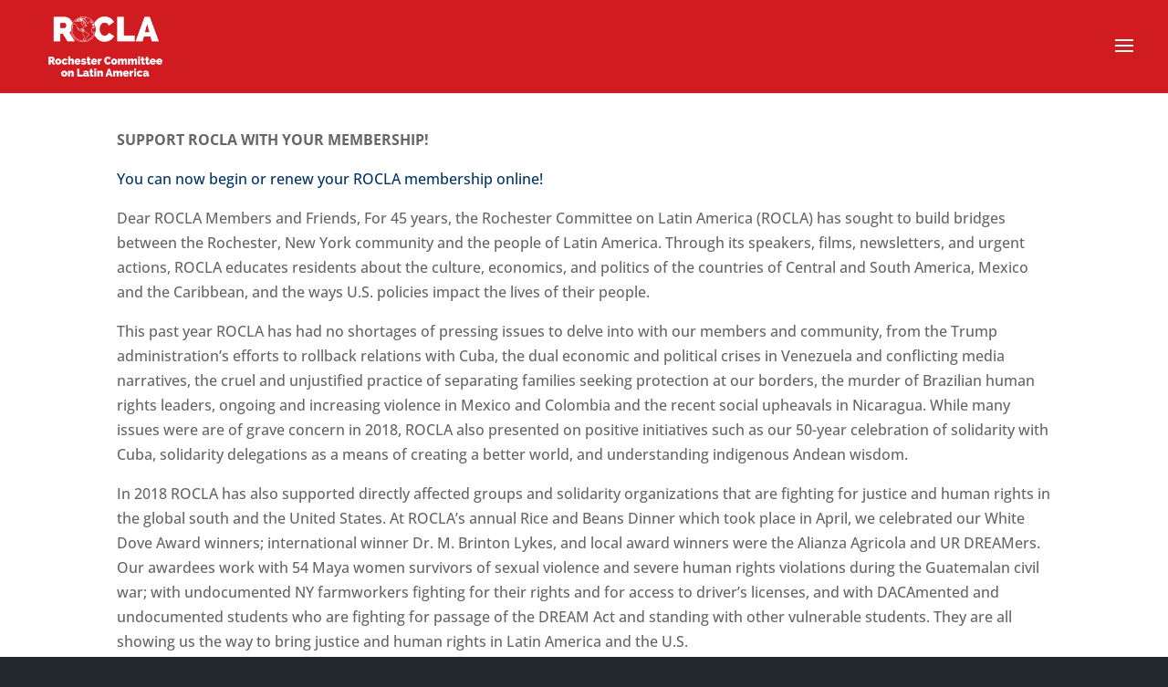

--- FILE ---
content_type: text/html; charset=utf-8
request_url: https://www.google.com/recaptcha/api2/anchor?ar=1&k=6Ldipa4ZAAAAAOVqnFfjDRcxNncr8f0hntj2IIpW&co=aHR0cHM6Ly9yb2NsYS5vcmc6NDQz&hl=en&v=PoyoqOPhxBO7pBk68S4YbpHZ&size=invisible&anchor-ms=20000&execute-ms=30000&cb=lh2o1qoqynld
body_size: 48748
content:
<!DOCTYPE HTML><html dir="ltr" lang="en"><head><meta http-equiv="Content-Type" content="text/html; charset=UTF-8">
<meta http-equiv="X-UA-Compatible" content="IE=edge">
<title>reCAPTCHA</title>
<style type="text/css">
/* cyrillic-ext */
@font-face {
  font-family: 'Roboto';
  font-style: normal;
  font-weight: 400;
  font-stretch: 100%;
  src: url(//fonts.gstatic.com/s/roboto/v48/KFO7CnqEu92Fr1ME7kSn66aGLdTylUAMa3GUBHMdazTgWw.woff2) format('woff2');
  unicode-range: U+0460-052F, U+1C80-1C8A, U+20B4, U+2DE0-2DFF, U+A640-A69F, U+FE2E-FE2F;
}
/* cyrillic */
@font-face {
  font-family: 'Roboto';
  font-style: normal;
  font-weight: 400;
  font-stretch: 100%;
  src: url(//fonts.gstatic.com/s/roboto/v48/KFO7CnqEu92Fr1ME7kSn66aGLdTylUAMa3iUBHMdazTgWw.woff2) format('woff2');
  unicode-range: U+0301, U+0400-045F, U+0490-0491, U+04B0-04B1, U+2116;
}
/* greek-ext */
@font-face {
  font-family: 'Roboto';
  font-style: normal;
  font-weight: 400;
  font-stretch: 100%;
  src: url(//fonts.gstatic.com/s/roboto/v48/KFO7CnqEu92Fr1ME7kSn66aGLdTylUAMa3CUBHMdazTgWw.woff2) format('woff2');
  unicode-range: U+1F00-1FFF;
}
/* greek */
@font-face {
  font-family: 'Roboto';
  font-style: normal;
  font-weight: 400;
  font-stretch: 100%;
  src: url(//fonts.gstatic.com/s/roboto/v48/KFO7CnqEu92Fr1ME7kSn66aGLdTylUAMa3-UBHMdazTgWw.woff2) format('woff2');
  unicode-range: U+0370-0377, U+037A-037F, U+0384-038A, U+038C, U+038E-03A1, U+03A3-03FF;
}
/* math */
@font-face {
  font-family: 'Roboto';
  font-style: normal;
  font-weight: 400;
  font-stretch: 100%;
  src: url(//fonts.gstatic.com/s/roboto/v48/KFO7CnqEu92Fr1ME7kSn66aGLdTylUAMawCUBHMdazTgWw.woff2) format('woff2');
  unicode-range: U+0302-0303, U+0305, U+0307-0308, U+0310, U+0312, U+0315, U+031A, U+0326-0327, U+032C, U+032F-0330, U+0332-0333, U+0338, U+033A, U+0346, U+034D, U+0391-03A1, U+03A3-03A9, U+03B1-03C9, U+03D1, U+03D5-03D6, U+03F0-03F1, U+03F4-03F5, U+2016-2017, U+2034-2038, U+203C, U+2040, U+2043, U+2047, U+2050, U+2057, U+205F, U+2070-2071, U+2074-208E, U+2090-209C, U+20D0-20DC, U+20E1, U+20E5-20EF, U+2100-2112, U+2114-2115, U+2117-2121, U+2123-214F, U+2190, U+2192, U+2194-21AE, U+21B0-21E5, U+21F1-21F2, U+21F4-2211, U+2213-2214, U+2216-22FF, U+2308-230B, U+2310, U+2319, U+231C-2321, U+2336-237A, U+237C, U+2395, U+239B-23B7, U+23D0, U+23DC-23E1, U+2474-2475, U+25AF, U+25B3, U+25B7, U+25BD, U+25C1, U+25CA, U+25CC, U+25FB, U+266D-266F, U+27C0-27FF, U+2900-2AFF, U+2B0E-2B11, U+2B30-2B4C, U+2BFE, U+3030, U+FF5B, U+FF5D, U+1D400-1D7FF, U+1EE00-1EEFF;
}
/* symbols */
@font-face {
  font-family: 'Roboto';
  font-style: normal;
  font-weight: 400;
  font-stretch: 100%;
  src: url(//fonts.gstatic.com/s/roboto/v48/KFO7CnqEu92Fr1ME7kSn66aGLdTylUAMaxKUBHMdazTgWw.woff2) format('woff2');
  unicode-range: U+0001-000C, U+000E-001F, U+007F-009F, U+20DD-20E0, U+20E2-20E4, U+2150-218F, U+2190, U+2192, U+2194-2199, U+21AF, U+21E6-21F0, U+21F3, U+2218-2219, U+2299, U+22C4-22C6, U+2300-243F, U+2440-244A, U+2460-24FF, U+25A0-27BF, U+2800-28FF, U+2921-2922, U+2981, U+29BF, U+29EB, U+2B00-2BFF, U+4DC0-4DFF, U+FFF9-FFFB, U+10140-1018E, U+10190-1019C, U+101A0, U+101D0-101FD, U+102E0-102FB, U+10E60-10E7E, U+1D2C0-1D2D3, U+1D2E0-1D37F, U+1F000-1F0FF, U+1F100-1F1AD, U+1F1E6-1F1FF, U+1F30D-1F30F, U+1F315, U+1F31C, U+1F31E, U+1F320-1F32C, U+1F336, U+1F378, U+1F37D, U+1F382, U+1F393-1F39F, U+1F3A7-1F3A8, U+1F3AC-1F3AF, U+1F3C2, U+1F3C4-1F3C6, U+1F3CA-1F3CE, U+1F3D4-1F3E0, U+1F3ED, U+1F3F1-1F3F3, U+1F3F5-1F3F7, U+1F408, U+1F415, U+1F41F, U+1F426, U+1F43F, U+1F441-1F442, U+1F444, U+1F446-1F449, U+1F44C-1F44E, U+1F453, U+1F46A, U+1F47D, U+1F4A3, U+1F4B0, U+1F4B3, U+1F4B9, U+1F4BB, U+1F4BF, U+1F4C8-1F4CB, U+1F4D6, U+1F4DA, U+1F4DF, U+1F4E3-1F4E6, U+1F4EA-1F4ED, U+1F4F7, U+1F4F9-1F4FB, U+1F4FD-1F4FE, U+1F503, U+1F507-1F50B, U+1F50D, U+1F512-1F513, U+1F53E-1F54A, U+1F54F-1F5FA, U+1F610, U+1F650-1F67F, U+1F687, U+1F68D, U+1F691, U+1F694, U+1F698, U+1F6AD, U+1F6B2, U+1F6B9-1F6BA, U+1F6BC, U+1F6C6-1F6CF, U+1F6D3-1F6D7, U+1F6E0-1F6EA, U+1F6F0-1F6F3, U+1F6F7-1F6FC, U+1F700-1F7FF, U+1F800-1F80B, U+1F810-1F847, U+1F850-1F859, U+1F860-1F887, U+1F890-1F8AD, U+1F8B0-1F8BB, U+1F8C0-1F8C1, U+1F900-1F90B, U+1F93B, U+1F946, U+1F984, U+1F996, U+1F9E9, U+1FA00-1FA6F, U+1FA70-1FA7C, U+1FA80-1FA89, U+1FA8F-1FAC6, U+1FACE-1FADC, U+1FADF-1FAE9, U+1FAF0-1FAF8, U+1FB00-1FBFF;
}
/* vietnamese */
@font-face {
  font-family: 'Roboto';
  font-style: normal;
  font-weight: 400;
  font-stretch: 100%;
  src: url(//fonts.gstatic.com/s/roboto/v48/KFO7CnqEu92Fr1ME7kSn66aGLdTylUAMa3OUBHMdazTgWw.woff2) format('woff2');
  unicode-range: U+0102-0103, U+0110-0111, U+0128-0129, U+0168-0169, U+01A0-01A1, U+01AF-01B0, U+0300-0301, U+0303-0304, U+0308-0309, U+0323, U+0329, U+1EA0-1EF9, U+20AB;
}
/* latin-ext */
@font-face {
  font-family: 'Roboto';
  font-style: normal;
  font-weight: 400;
  font-stretch: 100%;
  src: url(//fonts.gstatic.com/s/roboto/v48/KFO7CnqEu92Fr1ME7kSn66aGLdTylUAMa3KUBHMdazTgWw.woff2) format('woff2');
  unicode-range: U+0100-02BA, U+02BD-02C5, U+02C7-02CC, U+02CE-02D7, U+02DD-02FF, U+0304, U+0308, U+0329, U+1D00-1DBF, U+1E00-1E9F, U+1EF2-1EFF, U+2020, U+20A0-20AB, U+20AD-20C0, U+2113, U+2C60-2C7F, U+A720-A7FF;
}
/* latin */
@font-face {
  font-family: 'Roboto';
  font-style: normal;
  font-weight: 400;
  font-stretch: 100%;
  src: url(//fonts.gstatic.com/s/roboto/v48/KFO7CnqEu92Fr1ME7kSn66aGLdTylUAMa3yUBHMdazQ.woff2) format('woff2');
  unicode-range: U+0000-00FF, U+0131, U+0152-0153, U+02BB-02BC, U+02C6, U+02DA, U+02DC, U+0304, U+0308, U+0329, U+2000-206F, U+20AC, U+2122, U+2191, U+2193, U+2212, U+2215, U+FEFF, U+FFFD;
}
/* cyrillic-ext */
@font-face {
  font-family: 'Roboto';
  font-style: normal;
  font-weight: 500;
  font-stretch: 100%;
  src: url(//fonts.gstatic.com/s/roboto/v48/KFO7CnqEu92Fr1ME7kSn66aGLdTylUAMa3GUBHMdazTgWw.woff2) format('woff2');
  unicode-range: U+0460-052F, U+1C80-1C8A, U+20B4, U+2DE0-2DFF, U+A640-A69F, U+FE2E-FE2F;
}
/* cyrillic */
@font-face {
  font-family: 'Roboto';
  font-style: normal;
  font-weight: 500;
  font-stretch: 100%;
  src: url(//fonts.gstatic.com/s/roboto/v48/KFO7CnqEu92Fr1ME7kSn66aGLdTylUAMa3iUBHMdazTgWw.woff2) format('woff2');
  unicode-range: U+0301, U+0400-045F, U+0490-0491, U+04B0-04B1, U+2116;
}
/* greek-ext */
@font-face {
  font-family: 'Roboto';
  font-style: normal;
  font-weight: 500;
  font-stretch: 100%;
  src: url(//fonts.gstatic.com/s/roboto/v48/KFO7CnqEu92Fr1ME7kSn66aGLdTylUAMa3CUBHMdazTgWw.woff2) format('woff2');
  unicode-range: U+1F00-1FFF;
}
/* greek */
@font-face {
  font-family: 'Roboto';
  font-style: normal;
  font-weight: 500;
  font-stretch: 100%;
  src: url(//fonts.gstatic.com/s/roboto/v48/KFO7CnqEu92Fr1ME7kSn66aGLdTylUAMa3-UBHMdazTgWw.woff2) format('woff2');
  unicode-range: U+0370-0377, U+037A-037F, U+0384-038A, U+038C, U+038E-03A1, U+03A3-03FF;
}
/* math */
@font-face {
  font-family: 'Roboto';
  font-style: normal;
  font-weight: 500;
  font-stretch: 100%;
  src: url(//fonts.gstatic.com/s/roboto/v48/KFO7CnqEu92Fr1ME7kSn66aGLdTylUAMawCUBHMdazTgWw.woff2) format('woff2');
  unicode-range: U+0302-0303, U+0305, U+0307-0308, U+0310, U+0312, U+0315, U+031A, U+0326-0327, U+032C, U+032F-0330, U+0332-0333, U+0338, U+033A, U+0346, U+034D, U+0391-03A1, U+03A3-03A9, U+03B1-03C9, U+03D1, U+03D5-03D6, U+03F0-03F1, U+03F4-03F5, U+2016-2017, U+2034-2038, U+203C, U+2040, U+2043, U+2047, U+2050, U+2057, U+205F, U+2070-2071, U+2074-208E, U+2090-209C, U+20D0-20DC, U+20E1, U+20E5-20EF, U+2100-2112, U+2114-2115, U+2117-2121, U+2123-214F, U+2190, U+2192, U+2194-21AE, U+21B0-21E5, U+21F1-21F2, U+21F4-2211, U+2213-2214, U+2216-22FF, U+2308-230B, U+2310, U+2319, U+231C-2321, U+2336-237A, U+237C, U+2395, U+239B-23B7, U+23D0, U+23DC-23E1, U+2474-2475, U+25AF, U+25B3, U+25B7, U+25BD, U+25C1, U+25CA, U+25CC, U+25FB, U+266D-266F, U+27C0-27FF, U+2900-2AFF, U+2B0E-2B11, U+2B30-2B4C, U+2BFE, U+3030, U+FF5B, U+FF5D, U+1D400-1D7FF, U+1EE00-1EEFF;
}
/* symbols */
@font-face {
  font-family: 'Roboto';
  font-style: normal;
  font-weight: 500;
  font-stretch: 100%;
  src: url(//fonts.gstatic.com/s/roboto/v48/KFO7CnqEu92Fr1ME7kSn66aGLdTylUAMaxKUBHMdazTgWw.woff2) format('woff2');
  unicode-range: U+0001-000C, U+000E-001F, U+007F-009F, U+20DD-20E0, U+20E2-20E4, U+2150-218F, U+2190, U+2192, U+2194-2199, U+21AF, U+21E6-21F0, U+21F3, U+2218-2219, U+2299, U+22C4-22C6, U+2300-243F, U+2440-244A, U+2460-24FF, U+25A0-27BF, U+2800-28FF, U+2921-2922, U+2981, U+29BF, U+29EB, U+2B00-2BFF, U+4DC0-4DFF, U+FFF9-FFFB, U+10140-1018E, U+10190-1019C, U+101A0, U+101D0-101FD, U+102E0-102FB, U+10E60-10E7E, U+1D2C0-1D2D3, U+1D2E0-1D37F, U+1F000-1F0FF, U+1F100-1F1AD, U+1F1E6-1F1FF, U+1F30D-1F30F, U+1F315, U+1F31C, U+1F31E, U+1F320-1F32C, U+1F336, U+1F378, U+1F37D, U+1F382, U+1F393-1F39F, U+1F3A7-1F3A8, U+1F3AC-1F3AF, U+1F3C2, U+1F3C4-1F3C6, U+1F3CA-1F3CE, U+1F3D4-1F3E0, U+1F3ED, U+1F3F1-1F3F3, U+1F3F5-1F3F7, U+1F408, U+1F415, U+1F41F, U+1F426, U+1F43F, U+1F441-1F442, U+1F444, U+1F446-1F449, U+1F44C-1F44E, U+1F453, U+1F46A, U+1F47D, U+1F4A3, U+1F4B0, U+1F4B3, U+1F4B9, U+1F4BB, U+1F4BF, U+1F4C8-1F4CB, U+1F4D6, U+1F4DA, U+1F4DF, U+1F4E3-1F4E6, U+1F4EA-1F4ED, U+1F4F7, U+1F4F9-1F4FB, U+1F4FD-1F4FE, U+1F503, U+1F507-1F50B, U+1F50D, U+1F512-1F513, U+1F53E-1F54A, U+1F54F-1F5FA, U+1F610, U+1F650-1F67F, U+1F687, U+1F68D, U+1F691, U+1F694, U+1F698, U+1F6AD, U+1F6B2, U+1F6B9-1F6BA, U+1F6BC, U+1F6C6-1F6CF, U+1F6D3-1F6D7, U+1F6E0-1F6EA, U+1F6F0-1F6F3, U+1F6F7-1F6FC, U+1F700-1F7FF, U+1F800-1F80B, U+1F810-1F847, U+1F850-1F859, U+1F860-1F887, U+1F890-1F8AD, U+1F8B0-1F8BB, U+1F8C0-1F8C1, U+1F900-1F90B, U+1F93B, U+1F946, U+1F984, U+1F996, U+1F9E9, U+1FA00-1FA6F, U+1FA70-1FA7C, U+1FA80-1FA89, U+1FA8F-1FAC6, U+1FACE-1FADC, U+1FADF-1FAE9, U+1FAF0-1FAF8, U+1FB00-1FBFF;
}
/* vietnamese */
@font-face {
  font-family: 'Roboto';
  font-style: normal;
  font-weight: 500;
  font-stretch: 100%;
  src: url(//fonts.gstatic.com/s/roboto/v48/KFO7CnqEu92Fr1ME7kSn66aGLdTylUAMa3OUBHMdazTgWw.woff2) format('woff2');
  unicode-range: U+0102-0103, U+0110-0111, U+0128-0129, U+0168-0169, U+01A0-01A1, U+01AF-01B0, U+0300-0301, U+0303-0304, U+0308-0309, U+0323, U+0329, U+1EA0-1EF9, U+20AB;
}
/* latin-ext */
@font-face {
  font-family: 'Roboto';
  font-style: normal;
  font-weight: 500;
  font-stretch: 100%;
  src: url(//fonts.gstatic.com/s/roboto/v48/KFO7CnqEu92Fr1ME7kSn66aGLdTylUAMa3KUBHMdazTgWw.woff2) format('woff2');
  unicode-range: U+0100-02BA, U+02BD-02C5, U+02C7-02CC, U+02CE-02D7, U+02DD-02FF, U+0304, U+0308, U+0329, U+1D00-1DBF, U+1E00-1E9F, U+1EF2-1EFF, U+2020, U+20A0-20AB, U+20AD-20C0, U+2113, U+2C60-2C7F, U+A720-A7FF;
}
/* latin */
@font-face {
  font-family: 'Roboto';
  font-style: normal;
  font-weight: 500;
  font-stretch: 100%;
  src: url(//fonts.gstatic.com/s/roboto/v48/KFO7CnqEu92Fr1ME7kSn66aGLdTylUAMa3yUBHMdazQ.woff2) format('woff2');
  unicode-range: U+0000-00FF, U+0131, U+0152-0153, U+02BB-02BC, U+02C6, U+02DA, U+02DC, U+0304, U+0308, U+0329, U+2000-206F, U+20AC, U+2122, U+2191, U+2193, U+2212, U+2215, U+FEFF, U+FFFD;
}
/* cyrillic-ext */
@font-face {
  font-family: 'Roboto';
  font-style: normal;
  font-weight: 900;
  font-stretch: 100%;
  src: url(//fonts.gstatic.com/s/roboto/v48/KFO7CnqEu92Fr1ME7kSn66aGLdTylUAMa3GUBHMdazTgWw.woff2) format('woff2');
  unicode-range: U+0460-052F, U+1C80-1C8A, U+20B4, U+2DE0-2DFF, U+A640-A69F, U+FE2E-FE2F;
}
/* cyrillic */
@font-face {
  font-family: 'Roboto';
  font-style: normal;
  font-weight: 900;
  font-stretch: 100%;
  src: url(//fonts.gstatic.com/s/roboto/v48/KFO7CnqEu92Fr1ME7kSn66aGLdTylUAMa3iUBHMdazTgWw.woff2) format('woff2');
  unicode-range: U+0301, U+0400-045F, U+0490-0491, U+04B0-04B1, U+2116;
}
/* greek-ext */
@font-face {
  font-family: 'Roboto';
  font-style: normal;
  font-weight: 900;
  font-stretch: 100%;
  src: url(//fonts.gstatic.com/s/roboto/v48/KFO7CnqEu92Fr1ME7kSn66aGLdTylUAMa3CUBHMdazTgWw.woff2) format('woff2');
  unicode-range: U+1F00-1FFF;
}
/* greek */
@font-face {
  font-family: 'Roboto';
  font-style: normal;
  font-weight: 900;
  font-stretch: 100%;
  src: url(//fonts.gstatic.com/s/roboto/v48/KFO7CnqEu92Fr1ME7kSn66aGLdTylUAMa3-UBHMdazTgWw.woff2) format('woff2');
  unicode-range: U+0370-0377, U+037A-037F, U+0384-038A, U+038C, U+038E-03A1, U+03A3-03FF;
}
/* math */
@font-face {
  font-family: 'Roboto';
  font-style: normal;
  font-weight: 900;
  font-stretch: 100%;
  src: url(//fonts.gstatic.com/s/roboto/v48/KFO7CnqEu92Fr1ME7kSn66aGLdTylUAMawCUBHMdazTgWw.woff2) format('woff2');
  unicode-range: U+0302-0303, U+0305, U+0307-0308, U+0310, U+0312, U+0315, U+031A, U+0326-0327, U+032C, U+032F-0330, U+0332-0333, U+0338, U+033A, U+0346, U+034D, U+0391-03A1, U+03A3-03A9, U+03B1-03C9, U+03D1, U+03D5-03D6, U+03F0-03F1, U+03F4-03F5, U+2016-2017, U+2034-2038, U+203C, U+2040, U+2043, U+2047, U+2050, U+2057, U+205F, U+2070-2071, U+2074-208E, U+2090-209C, U+20D0-20DC, U+20E1, U+20E5-20EF, U+2100-2112, U+2114-2115, U+2117-2121, U+2123-214F, U+2190, U+2192, U+2194-21AE, U+21B0-21E5, U+21F1-21F2, U+21F4-2211, U+2213-2214, U+2216-22FF, U+2308-230B, U+2310, U+2319, U+231C-2321, U+2336-237A, U+237C, U+2395, U+239B-23B7, U+23D0, U+23DC-23E1, U+2474-2475, U+25AF, U+25B3, U+25B7, U+25BD, U+25C1, U+25CA, U+25CC, U+25FB, U+266D-266F, U+27C0-27FF, U+2900-2AFF, U+2B0E-2B11, U+2B30-2B4C, U+2BFE, U+3030, U+FF5B, U+FF5D, U+1D400-1D7FF, U+1EE00-1EEFF;
}
/* symbols */
@font-face {
  font-family: 'Roboto';
  font-style: normal;
  font-weight: 900;
  font-stretch: 100%;
  src: url(//fonts.gstatic.com/s/roboto/v48/KFO7CnqEu92Fr1ME7kSn66aGLdTylUAMaxKUBHMdazTgWw.woff2) format('woff2');
  unicode-range: U+0001-000C, U+000E-001F, U+007F-009F, U+20DD-20E0, U+20E2-20E4, U+2150-218F, U+2190, U+2192, U+2194-2199, U+21AF, U+21E6-21F0, U+21F3, U+2218-2219, U+2299, U+22C4-22C6, U+2300-243F, U+2440-244A, U+2460-24FF, U+25A0-27BF, U+2800-28FF, U+2921-2922, U+2981, U+29BF, U+29EB, U+2B00-2BFF, U+4DC0-4DFF, U+FFF9-FFFB, U+10140-1018E, U+10190-1019C, U+101A0, U+101D0-101FD, U+102E0-102FB, U+10E60-10E7E, U+1D2C0-1D2D3, U+1D2E0-1D37F, U+1F000-1F0FF, U+1F100-1F1AD, U+1F1E6-1F1FF, U+1F30D-1F30F, U+1F315, U+1F31C, U+1F31E, U+1F320-1F32C, U+1F336, U+1F378, U+1F37D, U+1F382, U+1F393-1F39F, U+1F3A7-1F3A8, U+1F3AC-1F3AF, U+1F3C2, U+1F3C4-1F3C6, U+1F3CA-1F3CE, U+1F3D4-1F3E0, U+1F3ED, U+1F3F1-1F3F3, U+1F3F5-1F3F7, U+1F408, U+1F415, U+1F41F, U+1F426, U+1F43F, U+1F441-1F442, U+1F444, U+1F446-1F449, U+1F44C-1F44E, U+1F453, U+1F46A, U+1F47D, U+1F4A3, U+1F4B0, U+1F4B3, U+1F4B9, U+1F4BB, U+1F4BF, U+1F4C8-1F4CB, U+1F4D6, U+1F4DA, U+1F4DF, U+1F4E3-1F4E6, U+1F4EA-1F4ED, U+1F4F7, U+1F4F9-1F4FB, U+1F4FD-1F4FE, U+1F503, U+1F507-1F50B, U+1F50D, U+1F512-1F513, U+1F53E-1F54A, U+1F54F-1F5FA, U+1F610, U+1F650-1F67F, U+1F687, U+1F68D, U+1F691, U+1F694, U+1F698, U+1F6AD, U+1F6B2, U+1F6B9-1F6BA, U+1F6BC, U+1F6C6-1F6CF, U+1F6D3-1F6D7, U+1F6E0-1F6EA, U+1F6F0-1F6F3, U+1F6F7-1F6FC, U+1F700-1F7FF, U+1F800-1F80B, U+1F810-1F847, U+1F850-1F859, U+1F860-1F887, U+1F890-1F8AD, U+1F8B0-1F8BB, U+1F8C0-1F8C1, U+1F900-1F90B, U+1F93B, U+1F946, U+1F984, U+1F996, U+1F9E9, U+1FA00-1FA6F, U+1FA70-1FA7C, U+1FA80-1FA89, U+1FA8F-1FAC6, U+1FACE-1FADC, U+1FADF-1FAE9, U+1FAF0-1FAF8, U+1FB00-1FBFF;
}
/* vietnamese */
@font-face {
  font-family: 'Roboto';
  font-style: normal;
  font-weight: 900;
  font-stretch: 100%;
  src: url(//fonts.gstatic.com/s/roboto/v48/KFO7CnqEu92Fr1ME7kSn66aGLdTylUAMa3OUBHMdazTgWw.woff2) format('woff2');
  unicode-range: U+0102-0103, U+0110-0111, U+0128-0129, U+0168-0169, U+01A0-01A1, U+01AF-01B0, U+0300-0301, U+0303-0304, U+0308-0309, U+0323, U+0329, U+1EA0-1EF9, U+20AB;
}
/* latin-ext */
@font-face {
  font-family: 'Roboto';
  font-style: normal;
  font-weight: 900;
  font-stretch: 100%;
  src: url(//fonts.gstatic.com/s/roboto/v48/KFO7CnqEu92Fr1ME7kSn66aGLdTylUAMa3KUBHMdazTgWw.woff2) format('woff2');
  unicode-range: U+0100-02BA, U+02BD-02C5, U+02C7-02CC, U+02CE-02D7, U+02DD-02FF, U+0304, U+0308, U+0329, U+1D00-1DBF, U+1E00-1E9F, U+1EF2-1EFF, U+2020, U+20A0-20AB, U+20AD-20C0, U+2113, U+2C60-2C7F, U+A720-A7FF;
}
/* latin */
@font-face {
  font-family: 'Roboto';
  font-style: normal;
  font-weight: 900;
  font-stretch: 100%;
  src: url(//fonts.gstatic.com/s/roboto/v48/KFO7CnqEu92Fr1ME7kSn66aGLdTylUAMa3yUBHMdazQ.woff2) format('woff2');
  unicode-range: U+0000-00FF, U+0131, U+0152-0153, U+02BB-02BC, U+02C6, U+02DA, U+02DC, U+0304, U+0308, U+0329, U+2000-206F, U+20AC, U+2122, U+2191, U+2193, U+2212, U+2215, U+FEFF, U+FFFD;
}

</style>
<link rel="stylesheet" type="text/css" href="https://www.gstatic.com/recaptcha/releases/PoyoqOPhxBO7pBk68S4YbpHZ/styles__ltr.css">
<script nonce="XqsMybKCjN3Y60cNsl8sqA" type="text/javascript">window['__recaptcha_api'] = 'https://www.google.com/recaptcha/api2/';</script>
<script type="text/javascript" src="https://www.gstatic.com/recaptcha/releases/PoyoqOPhxBO7pBk68S4YbpHZ/recaptcha__en.js" nonce="XqsMybKCjN3Y60cNsl8sqA">
      
    </script></head>
<body><div id="rc-anchor-alert" class="rc-anchor-alert"></div>
<input type="hidden" id="recaptcha-token" value="[base64]">
<script type="text/javascript" nonce="XqsMybKCjN3Y60cNsl8sqA">
      recaptcha.anchor.Main.init("[\x22ainput\x22,[\x22bgdata\x22,\x22\x22,\[base64]/[base64]/[base64]/ZyhXLGgpOnEoW04sMjEsbF0sVywwKSxoKSxmYWxzZSxmYWxzZSl9Y2F0Y2goayl7RygzNTgsVyk/[base64]/[base64]/[base64]/[base64]/[base64]/[base64]/[base64]/bmV3IEJbT10oRFswXSk6dz09Mj9uZXcgQltPXShEWzBdLERbMV0pOnc9PTM/bmV3IEJbT10oRFswXSxEWzFdLERbMl0pOnc9PTQ/[base64]/[base64]/[base64]/[base64]/[base64]\\u003d\x22,\[base64]\x22,\x22exHDql1Iwo3Ch8OEYWUXwonChSPDiyk2YsKVU31ffDU9JcK0dXRkIMOVI8OdREzDosO5d3HDr8KbwopdXnHCo8KswoXDpVHDp1/Dqmhew4LCiMK0IsO6Y8K8cXnDgMOPbsO4wrPCghrCgAtawrLCgMKow5vClWHDhxnDlsOvBcKCFWxWKcKfw67DtcKAwpUOw5bDv8OyS8Otw65gwr8Iby/Du8KRw4gxby1zwpJkJwbCuwLCpBnClCRUw6QdXMK/wr3Dsh9Ywr9kFVTDsSrCkcKhA0FZw64TRMKnwpMqVMKVw7QMF1zClVTDrBRtwqnDuMKGw4M8w5dAKRvDvMO9w6XDrQMIwprCji/DrMOUPndWw41rIsOqw79tBMO2U8K1VsKtwp3Cp8KpwoweIMKAw5I1FxXCsiITNETDlRlFRcK7AMOiNwUrw5h/wpvDsMORe8Onw4zDncO0WMOxf8O/csKlwrnDmlTDvBY7fg8swqbCmcKvJcKuw5LCm8KnNWoBRWJhJMOIcHzDhsO+JWDCg2QkWsKYwrjDmcOhw75BcMKmE8KSwoMQw6wzQSrCusOmw63CuMKsfwgDw6omw6/[base64]/[base64]/ClCvDui7ChMObTVNBwpo5woZnVcKyaj7Cr8OAw67CkRrCuVp0w4PDkFnDhQLCpQVBwojDi8O4wqk4w40VacK1JnrCu8KMJMOxwp3DkgcAwo/DkMKfETkWcMOxNFYDUMONb1HDh8Kdw6rDiHtACBQew4rCvcOXw5RgwpXDukrCoQpxw6zCrjFewqgGbwE1YHjCjcKvw5/ClMKaw6I/Jy/CtytYwpdxAMKAV8KlwpzCmDAVfArCr37DuksXw7k9w4bDjDt2UF9BO8KCw65cw4BewqwIw7TDhwTCvQXCjsK+wr/DuDYhdsKdwrXDqwktUcOPw57DoMKcw5/DsmvCimdEWMOeC8K3NcKyw5nDj8KMLC1owrTCqsOOIU0FDMKyGQPComAlwqp6QXpATsODUF7Dg2fCmcOAGcObQyPConAoRcKWesKiw7zCvmhbZcOowo/[base64]/CtmpmUyvDuWXDmsKEKMKbWjcAw6QpTw/CnB5Fwqw1w6nDkcKdHXfCnmLDrcK+TsK3QsONw49zQ8OcNMOxQXvDkh9tMcOgwrrCuxc8w5PDlcOvcMKTfsKgNWwHw7JTwrxFw78zFhsbV2XClRHCv8OZJgYdw7fCn8OKwojCmxQJwpBqwr/DmCTDpwoQwqvCicOrM8OKJMKAw5tyV8Kfwqkxw6DChMKkTkIXP8OSCsKjw6vDrUEgwpEdw6/[base64]/CugbCj8KHw4DDgxQ0I8KJwr9PIz7CgMKdEVnDj8OQEHkrcCbClkDCiVIuw5heccODe8OEw73CncKwKRbCpsOPwobCm8Kkw4lvwqJDSsKQw4nDhsKnw7XChRbCl8KleBpXdi7DvsOJwoZ/AX40w7rDiR4qGsKow5dPHcKPShTDom3CgWfCgRI0ASHDkcOqwpVkBsORHBjCoMK6PlNewrzDqcKuwpfDrlnDg0x2w4kAZcKdEcOodRU7wq3Cjy/DqsO1JkbDqEVwwofDl8KIwrUiJcOIdl7CusKUSULCoUFSdcOYIMKDwqzDkcK1cMKgG8OvNVZfwpDCsMKswr3DmcKOBSbDiMOFw75ZD8Kuw5LDrcKHw7FQOSvCgsK4HSYHezPCgMOPw6jCgMKaUGgHUsOzN8OgwrErwoEXVm/DjcOGwp8wwrzCvkvDkGXDisKhQsKUYTUCLMO1wqhAwpjDuxvDlMOtU8O9VzvDncKKRsKWw6wETTY1LEpEV8OlR1DCiMOLdcOLw6jDnMO6N8Oxw5xcwqTCq8Krw6www7kFM8ORKgRGw4NpasOSw4UTwqkAwrDDrMKiwpnCvh/CssKaZ8KgNXl9fWpjZMOkY8Obw7hyw6LDhMOZwp/[base64]/DnAjChMOcw41VaCPCtULClV9Cwo8MPsKobsOowpdIemA/[base64]/w5Erw5Vrwod4awXDoAHDhsKOw6/DicKvTMKOQWRoTB3DqMKwJzPDj1YDwoXCiWxiw7EsFFo3AxsWwp7Ct8KvFyQ+wrHCrmFEw4wjwq7ClcOBWTTDlsKWwr/[base64]/Dh8OOQsKZPBdrw5Msf8Ofe8KJwrbDicOtFiHDpcKNwqrCqAZPwrzCq8OANcOIbsOyQyfDtcKvNsOGLwofw4YLwrbCm8OIJMODNsOawpLCoT/CnFIEw7jDvDnDtSI5wrHCphIGw5l1X38/wqkCw4N1BFnDvTnClMKtwqjCmDjCs8KCE8OSAWpNLsKXMsOawoHCtnrCncOwEMKQHwTCvMKAwoXDoMKXDU3CgMOjZMK9woVBwo7DmcKTwp/DpcOkbDLCpHPClsK0w5Q5wqbCtsO/eipWBVVYw6rCpVxidHLCigUxwp3DqcKVw50iIcOfw6tzwo1xwrobbi7CisKawoZLccKtwqcaW8KAwp5JwpbClgB4IsKiwonCssOTw5J2w6nDuj7DtloaFT59Rw/DhMO4w4lldhIbw7jDusKLw7DCvEvCu8O5Q0Mhw6vDmm0FCcKXwoXDtcOYVsOrB8OCwp/Dj1xAOXfDuELCscOAwrbDinjCgcOPPDPCs8KAw4gGaVzCu1LDgwzDkQPCuAcKw6zCjWRDMAgbTcOsVxsZaTXCkMKJYSIGW8KdM8OrwrwEw4lPUMOaUnApwprCqMKuLgnDkMKVK8K7w5pQwrgqJAFcwpTClk3DuBdMw4tcw7QbAMO0woVkUinCksK7aFEuw7bDucKaw5/DpMK0wqTDuHfDugrCsnfDmW/[base64]/Cq28Nwrwjw5Bew4fCo0BnKwwrG8KJwqfCqD/ClcKZwoPDnBbCq37Cm2ASwqvDrRtawr/DiDwJdMOoCk82acOrVcKVNAPDsMKSFsOpwpfDlsKsBhBLwolFbA5Aw514w6XClcOiw4fDiH/DrMKaw7VQRsOwSEnCqMONcj1RwoTCgFLChsKvfMKIeEIvZSHDvcKaw6LCnUrDpAbDn8KGw6s/[base64]/DqsKQLsOrw5MWJMOKw43CnAxcIRs1woQ6ZUzDsHlPw77ChsKNwp4PwrnCi8KTw5PCmsOBMDXCoTHDh1/Dh8Kgw5gcZsKcUMKTwqhjJS/ChW3DlUAdwpZgMQ7CtcKkw7rDtTBpLH5Aw65nw7Fkw4NCGDTDmmjCpUB1wo5Sw6ctw69Vw5TDplfDn8K3w7nDl8Kvdm5jw43CgRXDi8Ofw6DCqHzCpxYgU0Zmw4nDnynDrwpuJMOffcORw49pBMOHw4/[base64]/wqjCqTBOwrVtwqzDuMKewpVPGFc4b8Ohw64nwr0WVjtse8OYw5IzSn8FTjDCrWLCkAYow7bCrl7DvsOyOzc3P8Kkw7rChirCuwAfMTbDpMOAwrdLwpF6J8KAw7DDtsKbwoDDjsKbwoHChcKufcO6wrvCuX7CucK3wqQaXsKnB1NowozCqcOwwpHCql3Dm0V6wr/Dok05w7lZw6jCt8K/KRPCvMO+w55ywrPCgHJDfzrCkHHDlcKBw7HCg8KRBcK1w5xMKsODw6HCqcOqGUnDql3Drmd2wpnCgCnCgMKrWQdJORzClMO+dsOhTArCvnPCoMOnwrNWwr7Cjy/[base64]/DpCrDu8KPwrMNw7BpwqgtQHbDk3Iiw4TCrEHDusKNc8KUwrM+wrPCh8KeYMKrJsKkw5x6ZmjClCRfHMKIe8OfGMKHwrYFJHLCvsK4c8Kww4PCpsKCw4o2ejkow4zCssKmf8Ofw49zOkHDgAbDnsOQY8OoW3oSw53CvMO2w7I/RMKDwrl7KMKvw6dKPMKAw61dUsK3SR8ewpR0w6XCscKCwoDCmsKfE8OzwrHCmk15w5/ClHTCo8K/U8KKAsOywrswDsKPJMKLw4IvU8Olw6XDtsKlGx4uw6x1BMOLwolPw4B6wrLDsyfCnnXClMKewr/CgcOVworCrwrCr8K8w7/Cn8O2UcOReXcuDxFhGljCl2orw6LCslzDuMOHZlEGeMKVYC/DixrCi0XDjcOYOsKlVwLDisKXXyfCnMO/FMONL2nCqVjDgiDDkRB6WMKgwrBwwqLCqMOqw47CrArDtkdONV9xPn4HWsK1F0N5w63Dt8OIPT0fWcOFPAgbwq3DtMOzw6Zjw6DDsyHDhSLCo8OUL13DuwkUDkgOPHQwwoIBw4LCliHDu8O3wrfDu1oXwqjCsWM4w7PCkiMMIQDDqj7DvMKnwqUdw4DCrMO/[base64]/DljYyKE1Owo5UPcKOwrQmw6jDuyzDqCbDunZpdT3DvMKFwpvDpMOjegLDhlrCt3zDp2rCscOtXcK+JMOxwpNSJ8Kpw6JZdcKXwoYwT8Opw6BiUUVmfkbCssOlQwzCiXrDsGzCgV7DuFZKdMOWaCI7w7vDi8KWw75bwrFsMMO9YjLDoH/[base64]/DgyfDhcOAbsKKTDAZZz7Ds8OoLcOKwqfDtcKbwpNQw5LDggwcJF3CmjI+fQc+IFJCw7glTcKmw4tGIl/[base64]/DhTJIwo7Ck1PDgDvDksKHw5QuwrAXcGp3wptUGsKJw4B2WH/CiDXClnF2w6NqwqVDDmrDlxDCv8KTwrNAC8O/[base64]/CkRMnQzl/FzjDoMOIw7DDgsKaw6hPWsOUR1Rew4jDpyR4wpnDj8KmEC/Dp8KswpMdIFbCjhtVw5QVwpXCgF8GTcO5Qllqw7pdO8KFwqtZwoRAXcO9YsO1w61iUwnDonjCsMKIKsObK8KNMMKQw5bCgMK3wr4Dw5zDrB0ow7LDiyXCtGlIw4waIcKKXyrCjsO7wr7DgMO/fMOfTMK7P3gbwrdIwqUXDcOhw5/DoVHDoip7P8KJOsKbwqnDq8K2wpzChsK/[base64]/Dg8OXwoUKw4xaQsO0GR0+wp/DhwrChXXDqADDglDCpsKicFlDwqEHw7zCgT/CrsO1wogHwpJHCMOZwr/DqsKWwpHCjTQHwr/DisOGTwsbwq/Crj9/aUpTw5fCn1MlNEPCvx3CtkfCq8OZwq/Dj0nDr0XDscOHLwxUw6bDoMOKwo7CgcKNFsOHw7I8SjnChCY8w5vCsg0yU8OMaMK/aV7CvcOBJsKgSsKRwqEfw7TCr3fDscKLX8KBcMO+wpoPBsOdw4RzwrDDusOCfE0nK8Khw5drAMKjbnvDtMO+wrcNRsOTw4HCpDzCtAR4wpErwrJfV8KicsKWFSfDgnhML8K5w5PDv8Kew67DlsKow7LDrQvDtU3CrsK4wrfCn8KiwrXCvS/DgsK9N8KiZmbDucO5wrbDlMOtw7fCg8KcwpkNb8OWwplTQy4Kwo0twoQlA8KqwofDlW7DlMKdw6LCp8ONC31uwpc7wpHCl8Kpw6cZCsK4NXLDhMOVwp/[base64]/DrmpefsK6YsKSw6jCmsKiegM1NHjCkHEUwrbDvWZIwqLClkTCpHd0w5wyVHPClsOww4QDw77DrBRsLcKGRMKvNsK4fS1LCMKPYMOPwpdKSBjCkn7Cr8K/[base64]/Cogl2wo8Ewpc3cmfDmS46w57DosO1B8KIw4ZvOi1KYRPDk8OETVHCoMO1QwpVwr7DsHZiw5bDrMOwe8Otw5vCtcOYWkkoCMOZw6E9fcODNUI/IMKfw5rCt8OnwrbCtcO5CsOBwpEwEcOhwqLCqk/CtsOzO0PCmCIhwp9WwoXCnsOYwqVAb23Dn8OzKDwtD0Z9w4HDgncyw7PClcKrbMOHLV5/[base64]/[base64]/CsFkbw6LCsjnDolJWw6FHX8KkM3N6wqXCn8KDw6jDjsKQw7HDjT9cOcKZw5HCscOCA0tlwofDu25Sw6XDl0hAw4DDqsOUEkHDum/ClcK3F0Zpw5DDqcOsw74Iwq7CnMOOwoYuw7fCkcK6NFNEZydTLcO6w7LDoWA+w5ANHknDisOUOcO2KsOUAh9hw4HCiht0wrXDkirDk8Kzwq4/[base64]/CtsK9w7Euw5rCoxbCjHDCpUvCs0zCv8OYZ8OkDMKREMOgWsOrFHkcw5g6wohWZ8KyJcOaQjF8wo/[base64]/[base64]/DmcOhwpwPwrXDscOgDxTDnkkRwqrCvn1gbjvCscOiw5gcw5DDuUNrCsKiw444wpjDrcKkw6rDlX5Sw4fCtMKnwpt2wrpaP8Oew7DCpcKCNMOOMsKQwoTCvMK0w5V7w5vCtcKpw49wXcKcYcOkDcOlw6rCmGbCvcO/LxrDvnrCmHdAwqnCvMKkVMO5wqF5wqxoJVIwwohGV8K2w4ZOIHl3wrcWwpXDtVjCucKTHEw2w7nCl2lYY8Orw7zDssO8wobCpGfDg8KRWTBCwrbDi15iPMO2w5thwojCvMOCw55bw41HwrHChGZpSB7CucOtKAhnw7/ChsKOJF5Uw63CsU7CpFobIxvCunNsMTLCi1PCqgFAJEHCmMOPw4jCvzHDu200G8Klw64EJsOJw5Uvw57CkMOtPCR1wpvCgGTCqS/Dk0XCsQcTfMOTKsOlwoQgwoLDqEp4wqDCtsKVwoXDrQHDuFFsEE7DhcOdw7QMYFpgNMOawrvDigrCkjpAdQHDucKJw5LCkcOXHMOTw7bDjh8tw5kYY30qE0vDjcOmQMK/w4Fbw7bCqjTDhmLDh1ZYO8Kkd2w4TnQid8OGAMKhw6PDu3/DmcKqw6QRwqDDpAbDqMOGV8OjC8OiOFJ5LToJw40nZGfCqcKySkwpwpfDnlZDVcOTIU/DjDfCs0IFH8OABgbDp8OOwp/[base64]/[base64]/Ds1BOw7UCOcOZw59gZDHDjcKMWjE0w6N4NMOgw7DDmsOKJMKsEcO3w6XDscKhSwF6wrYDa8KXa8OcwrLDlnvCqMOAw7bCnQoIdcONexzDuyVJw6VqcywOwrHCtQlYwq7DoMOUw7YdZsOswr/DrcKwN8OxwrrDqsKEwr7CuT7CpyBJRUvCssKBA1hUwpzDlcKLwpdtwrjDicOSwojDmVF2fk48wpwgwr/CrRN3w4gTw4Umw5fDicOoesKkc8OAw5bCi8KGwpnCjn1/w5XCrsO4cTkvZsKoHTzDnRfChTXCiMKRdcK+w5jDhcKiZVTCu8O4w5otPcOJw63DuXLCj8KHZVvDrnDCvSHDtkjDvMKaw71Dw6bCvmjCvFkVwqwCw5ZKIMK6eMOGwq9Ewqd0wpPCp1LDtGcGw6XDoAXDilHDkz0jwp/Dq8K+w4VXSSHDgjHCo8Ocw7wfw5HDs8Kxw57CngLCh8O0wqTDsMONwqwRTDzCiGrDrBAgTVnDolh5w4hjw5jDmVnCsRXDrsKowp7Cq393woTDoMKYwq0TfMOFwr1yOWDDnmEQHMKYw6gbw6/CnMOawqXDucOjGynDmcOiwqjCjgjCosKDKcKEw5zDi8OZw4DCsAxGZsOjfmlcw5hywohAwoJnw7xsw7XDvnhUEsOdwq9wwoZTK25Qwp7DhxTDv8KPwrDCvSLDucKtw7zDv8O6Zl50aWFkMmMBEcOFw7nDg8K3w5RIDlgUI8KAw4UGQAPCvWdiZx3DmCx/MXAMwqzDvcKgJQVsw45Ow6Z/w7zDsmDDtcObOVHDqcORwqlOwqYZwpsjw5nCtC5iOMOZRcKmwqN8w7ciGcO9ZW4wP1nDiyvCrsOwwrLDv1t1w5LCrmHDs8KwD1fCp8O3McOfw7lBBl/Do0hSWRbDisOQY8KIwrh6wpoWI3Riw7PCn8OAJsKpw5QHwrjCiMKZD8OrVi9xwolmcMOUwrbCvQzDscOpMMOPQUrDlVJYEcOgwrEqw7zDn8OjC1pdKntmwql4wqwqEsKww4FDw5HDr1thwqvCu31Ewr/CriFbQ8Ojw5fDmcKPw6bDo2R1IFXCi8OoADBxUsK5I2DCtyjCuMOEVmnCsWo5DEfDtxbCv8O3wp7DrcOhAGnDjSY2wqnDgQdFwqTCgMKPw7FXw6bDnnILVTTCs8Oww6FJTcOZwqjDrQ7DvMOHXRTCt2pvwrrCtMKawqQlwoAUGsK3MEtxeMKNwqMERMOGTcOEwr/[base64]/DmsKKQn1QCiXDusOWRFXCv8O3wqTDm1DCthrDjsKVwrltKw8xBsODLXdZw4UVwqJJU8Kqw5NpeFjCjMO0w7/DtsK8ecO3wqFhdQrDi3vCk8K9RsOYw7vDhMK6wqHCqcK6w6rCt08zwpwEU0nCojFhV27DiCHCmMK2w6bDq0VNwpRTw58OwroqT8KXa8O2AS/DrsKIw6h8Jx1fQsOtNictb8KxwoMFS8OtP8KfUcKweg7ChEYvE8KVw7YawrDDhMK0w7PDu8KeTycyw7ZGOsOpwqTDtcKWH8KXOcKJw5pLw7FKwp/DmFzCo8KqPT0BalPDunjDlkAFdWMmZiTDlwjCuA/DlcO1VlUdK8Kcw7TDlm/Dp0LDh8KAwqPDoMKYwrQTwoxGJ3HDqX3CqgHDpgTDtxvCmsODGsOjV8KJw77Dq30QYlrCocOywpAow759UWbCrgAdDxdQw4l8RC1/w5Z9w4DDoMONw5RURMOaw7hmBWoMJXrDg8OfBcOPHsK+bGFsw7MFD8K1HVdHwrpLw5M5wrTCvMKGwqcsfgnDv8KAw4zCiyZeE1tbbsKKJGTDvsKYwolwf8KNY0oUFMKlCMOBwp8mNGwsUMKIQGrDkA/CiMKbw5vDjcO4ZcK+w4IOw7fDssK4GSTDr8K3d8OmVhlRVsKiUk7CrAQ0wq/DpSLDslvCrTnDggjCrWoqwoXCvwzDhMOhZjYVc8OOw4cfw4Uiw53DrDg8w7lPJcK7VxTCnMKTOcOZWX/CjxPDphBGM2kQHsOkEcOBw7A4w7tBBcOLw4jDjGEjI0nDm8KQw5RVBMOqIn3DqMO1w4DCisKAwpNswo5xZyhETHPCnB3CsE7DoXDCrsKFesO6S8OWBHLChcOvSDrDolh3SHvDncOLNcKywrlSK08LTsOBYcKZw7Q1EMK9w4/Dh24LMA/Cvj1pwrQewo3Cik/Djg9Uw7JjwqbCuUPClcKLEcKCwqzConZLwr3DklV9ScKNdEYkw5Fvw5wUw7AAwqxPRcKyPsO3dsOEYsOwHsOWw7LCpmvCgwvCk8KXwr7CusKCS2zClzU4w43Dn8O2w6jCr8OYTiMsw51Dw6/CvSQrGsOAw4HCgAIVwpwOw5Q1VsORwojDrGYeFEVaO8KrGcOiwqYaJsOhflTDp8KSJMO/HMOVwrsuYsO7McKxw5gUUgDCknrDrDthwpZRd3TCvMKyZcKaw5kxScK2RMOkMVnCtcOXScKKw7zCtcKeO096wopWwqvCr2JLwq/DpANdwovCssKwKFdVCQ4tTsOzI0XCiy9nRTJRGCLDoyjCtMOuF1Ykw4BsRsOOIcKwesOnwpZpwrTDp1FoNC/[base64]/AcO8w54Vw5l1wopLw5tAw5Rrwo1ePw8+wr5FwrURVk7DtcKkFsKJaMKeMMKKTcO6RmbDoQonw5lRWSfCtcO6DG0sGcK0Z3bDscKJdMONwqjCvsKJdlDDk8KxCj3Cu8KNw5bChMOQw7U8QcKOwogVYR3CiybDsl/[base64]/[base64]/Cp8KMw4XDrDdkNCLDhz49w6NFw5sBccKawrzCmMKmw7wOw6/Cuztcw6nCg8K5wrLDmW4XwrpQwplOK8KUw4jCpH3CrF3CncOYd8K/w6rDlsKLUcOVwqzCh8Knwr8/[base64]/[base64]/CggfDq8OUHMOhbcKnworCpEd0TSo1w4/CvMKDRMOPw71fA8OncxjCoMKSw7/ClybCm8Kgw6nCm8OtDcKLVmVQPMOSFwRSw5RWw43CoA9TwpIVw54Fc3jDq8KQw6ZwCcKQwpzCo35nf8Omw7XDj3fCkR4ow5QYwolOD8KMW3EzwoPDoMOJEH0Pw5Ifw7rDqBRDw7HCp1kzWDTCmBg1Z8Kxw6fDukBECcODUlEqDMOFAQQCw7/[base64]/Ck1Ftw4TCjcOKwr/Dl3zCtsOZw6LDu3fCsULCuwHDosOIRm7DojjDu8OiwrPCg8K9FsKNZMK7AMOxNMOew67Cu8O4wqXClB0jCxwhZHIUScKFHsOGw43DrcOyw5l8wqfDsSgdYcKeRw5/JcOZfm5Jw7QRwpc7FMK8IMOyFsK7acOdXcKOw5kQX1fDk8Kzw7oDTMO2woVBw47DjkzCkMOXw6TCq8KHw6jDlMOhwqUewrRsW8O/w4R9ehPCusOZNsKCw74Dw6fCkHnDisKBw5XDvgTCgcKvalMSw77DnDcrVydPSwhRVhxmw4/[base64]/[base64]/VGAqbFDDlcOHw6MYwrE9ccObw5zCvkXCgMOAwoIBwp7Csl7DljY4PRbDkgwfFsK5bMOkE8OJdsOsKMOXSWjDmMK9O8OQw7XCisKjOMKBw5JAIVPCl1/[base64]/fijCucK7UVwBwqfDkMOsRgU1w4xnI8Oew4rCrsOLwr0fwopIw53CucOKA8OMIT9EO8Ouw6MSwoTCtcO7EMOFw6fDnn7DhMKNFMK8f8Kyw5BLw7vDgGtYw6rDkMKRw4zDjFHDtcOUM8OoXTIRIW4TXyE+w6lIccOQE8Osw4/[base64]/DhcK7woPDpGsawqlkA8KLw4DCs0J3woTDlMKrwod4wrvDrGfDlGXDt3fCusO4woDDpC/DgcKLesOgfyXDrsOHcsK0FFJ3aMKhZ8OIw5fDmMKxL8KDwq/[base64]/Dk8O8KMOQwpbDpQtFwoLDjEh+w54dw7cHIsKow4Ixw6htw5vCsE1zw5PCncKCSGjCukoKOQBXwq1RZsO/fzA/[base64]/Cr2/Ct2/Dr8KhwqPCo8KqD1jDsVpAQsOJwrLCsF1beRx9ZWZRa8ORwqJoAxkuBUhew78xw7cNwrIoGsKMw6c5JMKTwpMBwo3DpsKnEyw/[base64]/CknN4wrUJYMOQCMOKwqPDucOiGsOZwqBaG8KYH8ODLDF0wqbDq1bDn2HDqmjCtn3Cjnt7R2oHb3B1wqLCv8KKwrJldsKbYcKKwqXDsnPCosKBwpsqGsK0fVB4w4E8w4ceLcKoLzIWw4EHOMKVV8OTfAnDm2RUEsOBDn3Dqh1XIsOrdsK6w41VKsOOesOEQsO/[base64]/[base64]/DqcKwbxtbw5LCgMKEwokhUMORQQYdw4ovf2vDjsKSw5VdRcOEbylXw5rCnnNmZX55BMOKwp/DoUFLw6gsfcKWesO6wojCnmbCjyDCkcORf8ODdRrDpcKfwrLCokIswo1Uw6UFG8O2wpsldwnChxU5di4RRcOBwpXDtjxMDwciwqLDr8OTS8OIwpPCviPDi1jCgsOywqA4Aytpw6UKPsKAF8KBw4jDoFlpIsKYwqMSacOlwo/Duh3DgXXCnGYCWMOYw7Yewrtywq15SHnCusKwVX0pNMKRSWZ2wo0LGFbDksKqwpc9ScOLwoAVwq7Dq8KWw6oSw5PCqAbCi8OZwqEDw5bDlcK0wrAZwrwtfMKMJcKVMgRUwrHDmcOPw6HCqX7DpAcHwr7DvUsaGMOjLkENw5EtwpFQHQ3CuW54w7QYwp/[base64]/Ym4jwrLCl0jDucO8LMOwe8Off8ORwrXCisKNZ8Oywq7DusOSY8Kyw7vDr8KePxDCnirCp1vDhhU8WBUFwobDgQbClsOqw4jCnMOFwq5NNMKsw7FIOSxDwp1qw4cAwrLDswcjwpjChEoUE8O4w43CjsKzVULCqcO7LsODBMKoNg0+c23CrMKVZsKMwph/w53Cvys1wo4Pw77CjMKYE0NLUz0Bw7nDkVjCv0XCnnbDn8OGM8K7w7TDsgbDg8KCWjjCkx1Ww6YiW8Omwp3Dl8OeK8O2wpzCv8O9KybCgyPCsiLCujHDjAIvw4Ikb8OhYMKKw68nc8KZwqvCvMKqw7YmVw3CpsOXB24eAsO/XsOJag7Clm/CqsO3w74EN0LDgQBjwooqKMOCa3lbwpDCg8OuJ8KEwpTClg9ZJsKkdmkVacKTez7ChMK3MHHCkMKpwrhfTsK1w6/DoMOrGVUPJxPCnFc7ScK0QhbCosO6wpPCicOmFMKHw5tPfcKNXMKxCm4wGi/[base64]/DgcOuZcOBDi/[base64]/[base64]/Dh8OUw4lcwpdww7zClsOdQivDrmldMmTCtAnCgC7DsR1tOljClMKcKg5WwrDCn2XDjsKIAsKXPDB1YcOvfcKNw7PCnFnCksOaMMORw7zCq8Klw5RGKHrCqsKxw5l3w7zDhsO+HcK8W8Kswr/[base64]/ChsKhwrlLwqlyw7PCp8OUw6E7b8O/[base64]/UQzCknXCgcKrw4/Dl33CsjFiwptUPQHCsMOzw7zDl8ObYWHCmULDoMOzw43CnnpXQcOvw459wo/CggDDoMK2wrkMwq8aXVzDiQ8JQCXCnMOXc8OYCsKkwr7CrCA5W8OZwoYrw5bCjHAlZcO0wr4hwr7DvMK8w65UwowWISluw4coEgfCv8K+wqgIw6nDv0IQwrUEbz5KR03CkWxhwpzDncKbcsOWIsOfD1jCjsKbwrTDtsKow60fwqRNe3/Dpz7DhU5kwoPDsjh6NXTDo31VURsTw5vDkMK/[base64]/[base64]/Cix7ClsKiPsOuwosnVhwPw5Z+GirClT1feD4CCB1pQSc/wr8Nw6J3w5oIIcKaD8OyU27CtxJ2EizCvcOYwrbDj8KVwp17dcOSNVjCsCnDnmIOwrdsfMKvVgtWwqskwr/DgsKhwp52WBUPw543WV3DvsKWQy0fV0snaENjRRJ4wqAwwqbDvQwvw6A/w55ewoNQw7w3w6UawrgTw7PDpVfCgglWwqnDoVNnUAUSBicOw4A6bHoNETTCmcOfwqXCklXClTjCkxXCo3JrEGMsJsOTwqPDoWViQcOcw6drwpnDgcOaw5Buwr9ZAcOoG8OpAAPCjsOFw5F+AcOSwoNSwp/CgzPCsMO7JjDCmVArMyDDvMK5e8KTw4NMwoXDocOMwpLCqcKmHcKawoZsw5LDpxLCq8OKw5DDj8Oewr8wwqR/XC4SwpEbdcOgTcO9w7huw4zCjsOEw4E8ATfCssOTw4vCqCDDu8KMMcOuw5/ClcOdw5vDnMKow5DDgQIWIWESMcOzSQrDhCjCtnUuWEIRC8OBw4fDssKqYcKWw5AVEcKBOsKtw6M2wpQBP8KWwpw/[base64]/wpp6BsK9woUCRMKRGsOGeFNuw7bDrcOaw7PDlmMFwqwGwrTCtTHCr8KGRwoywpN7w6sVXHXDpcK0f2TCoWg7wrx/[base64]/[base64]/VQ5SwqjDn8O8L8K2w6zCvTMmPsKQfQ/[base64]/[base64]/bwbDgsK9YcKmZAbCnMOUwp/DlwjCn8Kdw5Q0w4kXwrIpw6DCvQcnAsO3dgNeHcK5w7BeRQNBwrvCqBfChRVOw7/DvGfDu0vCkGFww5Acw7/DmElbdWDDvUvCscKNw7Ftw5NIHsKSw6jDgnrDs8O1wqlcw5nDocOOw4LCuXHDicKFw74cS8OESg/Cj8OJw5tbU3pvw6QkSsO9wq7CimXDjcOww7HCilLClMODcXTDgWPCp3vCmz51FsK7TMKdRsKif8K3w5hOTMKWQ2FawoJeE8KIw4PDrDUsAkdRUFwgw6zDncKpw6ASaMOyIjMUcwBQQ8KvZ3tmKDNhVw4VwqAyWsO5w4UFwovCk8O/wptSZAxLFcOKw6RBwr7DqcOCQsOnB8ORworClsK7D1cBwr/Cm8KII8KiRcKPwp/CvsO8w71BSVk+UcK2eQZpe3wFw6vCrMKbc0V1YmFJLcKBw41Aw416w55twq05w67DqnMWKMKWw5QpAMKiw4jDqCMlw6DDh13CmcK3REHCn8O7TQs+w69Rw51gw6pyWcKvIMOUK0bCtsOeEMKIAysVQ8K1wqsdw4xjHcOJS1w9wrrCv3cqLMKTN1/DvxHDkMKlw7/Djn95ccODQsKVJgjDjMOTPT/Cn8KbUG7CrcKIR2LDjsKZJQPDsz/DmQrClxbDq27DoB0fwrTDtsOPT8K8wr4fwpp7w4nChMOXSkh1KXB7wpXDhMOdw5A4wo7DpFLCkiZ2J27CpcOARzzCoMOOHlLDusKFWGTDkS/CqcOlBSXCtSLDqcK4wpxGccOTI1ppw6F+wp7Cg8Ktw4pZBR8Uw7jDrsKaAcOUwpXDkMOTwr95wq01KBBAZi/[base64]/DhVUDwoYEw5cKw6LDlz0YwqzDiMOJw4YgwrjDicKWw54VdsO+w5vDsGBdP8KPIsOnXF4RwqwBcGDDlcOlZMOVw71MNsKOVWbDvG7CgMKQwrTCssKnwpRkO8KBccKnwq/[base64]/Hn8yGlNfw4HCl8KwTzrDlnTDrjfDvXjCp8K3woVpNMObwr/ChRHDh8OuTQLDmFIZWjNsSsKCTMKeRzbDhzFfwrEgUCjCocKbw4rCj8OECxEdw5XDl2JUCQ/[base64]/Dq1Ztwq9jw6MYJF40wpfDr8O5Q8OXd8KbX8KVWXIywpt+w5vDvljDlCbCsDQPCMKdwoZZLcOHwrZWwp/Dh2nDhGgFwpLDvcKrw4/[base64]/wonDuyhZJxfDhMOhV3QcNTRMwpXDgkdAEHInwrhJKsO/wq4QS8KBwq4ww7gGe8OrwozDtXg4woXDiELCm8KqUHnDucKfXsO5XcOZwqTDt8KXDkg6w4PDnQZMRsKBwrAJN2fDp0pYw5pPJz9/w77CtTZDwrHDq8KdWcKNw6TDnzLDiWILw6bDohojfWlVM2XDqgUgEsOsUVjDnsOQwqYLeQ1Xw64iwppOVQjCkMK4ekNmLz4Bwq/[base64]/EcKWw5HDvG3DmCjCoMK3SMKjw5Fwwp3Dsk1VUUjCvB7CpgkMdnNaw5/DnGLDu8O1cWfCncKgZsOFU8K5X37CisKlwpjDisKmFzfCgWLDtmkxw4PCo8KWw7nCmsKlwrlLQh7CjcK/[base64]/Doz7CjVLDmsKlY8OMb8OmaMORwqTDncKNAFjCq2VLw6A5wrQ5w5PChcKFwo1owqLCiV80cD4Jwpo1w6rDmFzCvU1TwpjCvSNcE17DjFtuwrHCkRLDvcOlBU9NB8Onw4HCgMK6w5orPMKDw6TCsxHCoznDhmEgw6RPNEEDwpt1w7NZw7wNScOtd2/[base64]/[base64]/MMOKw6V/[base64]/wrfDrcKIwpDCqU/CnVpGYcOLZz7DiMO9wo9XwqvCt8KYw73ColQAw5lDwq/[base64]/DjsKiNW7Chm/DkXl5DMK3esOnAX5WNgbDiX0Xw7o/wo7Dj0kqwqkaw5AgIjvDsMKjwqvDhcOPUcOAOsOSVn3CvlLCvmfDvMKVElbCtsK0KGAmwrXCs2jClcKAw4XDvzHCjCQewq1CFMOgOg\\u003d\\u003d\x22],null,[\x22conf\x22,null,\x226Ldipa4ZAAAAAOVqnFfjDRcxNncr8f0hntj2IIpW\x22,0,null,null,null,0,[21,125,63,73,95,87,41,43,42,83,102,105,109,121],[1017145,652],0,null,null,null,null,0,null,0,null,700,1,null,0,\[base64]/76lBhnEnQkZnOKMAhnM8xEZ\x22,0,0,null,null,1,null,0,1,null,null,null,0],\x22https://rocla.org:443\x22,null,[3,1,1],null,null,null,1,3600,[\x22https://www.google.com/intl/en/policies/privacy/\x22,\x22https://www.google.com/intl/en/policies/terms/\x22],\x22V16ENRl7BPIcIjg6koX2kxrxrA81g7uIjXXplNjNAIA\\u003d\x22,1,0,null,1,1769371123698,0,0,[186,224,180],null,[223,10],\x22RC-oVlR6s9In2xb-w\x22,null,null,null,null,null,\x220dAFcWeA6It35tYo3EQtExi_BZNAQxh6eiawY5em5N9rH3yzWg8MQVrCPz0yHSsWGyS0pcvJIrIeLjHgln76Kgiq-cJljOeDscrg\x22,1769453923572]");
    </script></body></html>

--- FILE ---
content_type: text/css
request_url: https://rocla.org/wp-content/et-cache/2020/et-divi-dynamic-tb-23484-2020-late.css?ver=1766683639
body_size: 243
content:
@font-face{font-family:ETmodules;font-display:block;src:url(//rocla.org/wp-content/themes/Divi/core/admin/fonts/modules/all/modules.eot);src:url(//rocla.org/wp-content/themes/Divi/core/admin/fonts/modules/all/modules.eot?#iefix) format("embedded-opentype"),url(//rocla.org/wp-content/themes/Divi/core/admin/fonts/modules/all/modules.woff) format("woff"),url(//rocla.org/wp-content/themes/Divi/core/admin/fonts/modules/all/modules.ttf) format("truetype"),url(//rocla.org/wp-content/themes/Divi/core/admin/fonts/modules/all/modules.svg#ETmodules) format("svg");font-weight:400;font-style:normal}
@font-face{font-family:FontAwesome;font-style:normal;font-weight:400;font-display:block;src:url(//rocla.org/wp-content/themes/Divi/core/admin/fonts/fontawesome/fa-regular-400.eot);src:url(//rocla.org/wp-content/themes/Divi/core/admin/fonts/fontawesome/fa-regular-400.eot?#iefix) format("embedded-opentype"),url(//rocla.org/wp-content/themes/Divi/core/admin/fonts/fontawesome/fa-regular-400.woff2) format("woff2"),url(//rocla.org/wp-content/themes/Divi/core/admin/fonts/fontawesome/fa-regular-400.woff) format("woff"),url(//rocla.org/wp-content/themes/Divi/core/admin/fonts/fontawesome/fa-regular-400.ttf) format("truetype"),url(//rocla.org/wp-content/themes/Divi/core/admin/fonts/fontawesome/fa-regular-400.svg#fontawesome) format("svg")}@font-face{font-family:FontAwesome;font-style:normal;font-weight:900;font-display:block;src:url(//rocla.org/wp-content/themes/Divi/core/admin/fonts/fontawesome/fa-solid-900.eot);src:url(//rocla.org/wp-content/themes/Divi/core/admin/fonts/fontawesome/fa-solid-900.eot?#iefix) format("embedded-opentype"),url(//rocla.org/wp-content/themes/Divi/core/admin/fonts/fontawesome/fa-solid-900.woff2) format("woff2"),url(//rocla.org/wp-content/themes/Divi/core/admin/fonts/fontawesome/fa-solid-900.woff) format("woff"),url(//rocla.org/wp-content/themes/Divi/core/admin/fonts/fontawesome/fa-solid-900.ttf) format("truetype"),url(//rocla.org/wp-content/themes/Divi/core/admin/fonts/fontawesome/fa-solid-900.svg#fontawesome) format("svg")}@font-face{font-family:FontAwesome;font-style:normal;font-weight:400;font-display:block;src:url(//rocla.org/wp-content/themes/Divi/core/admin/fonts/fontawesome/fa-brands-400.eot);src:url(//rocla.org/wp-content/themes/Divi/core/admin/fonts/fontawesome/fa-brands-400.eot?#iefix) format("embedded-opentype"),url(//rocla.org/wp-content/themes/Divi/core/admin/fonts/fontawesome/fa-brands-400.woff2) format("woff2"),url(//rocla.org/wp-content/themes/Divi/core/admin/fonts/fontawesome/fa-brands-400.woff) format("woff"),url(//rocla.org/wp-content/themes/Divi/core/admin/fonts/fontawesome/fa-brands-400.ttf) format("truetype"),url(//rocla.org/wp-content/themes/Divi/core/admin/fonts/fontawesome/fa-brands-400.svg#fontawesome) format("svg")}
@font-face{font-family:ETmodules;font-display:block;src:url(//rocla.org/wp-content/themes/Divi/core/admin/fonts/modules/social/modules.eot);src:url(//rocla.org/wp-content/themes/Divi/core/admin/fonts/modules/social/modules.eot?#iefix) format("embedded-opentype"),url(//rocla.org/wp-content/themes/Divi/core/admin/fonts/modules/social/modules.woff) format("woff"),url(//rocla.org/wp-content/themes/Divi/core/admin/fonts/modules/social/modules.ttf) format("truetype"),url(//rocla.org/wp-content/themes/Divi/core/admin/fonts/modules/social/modules.svg#ETmodules) format("svg");font-weight:400;font-style:normal}

--- FILE ---
content_type: text/css
request_url: https://rocla.org/wp-content/themes/Divi-child/style.css?ver=4.27.5
body_size: 65
content:
/*
 * Theme Name: Divi Child
 * Theme URI: https://stopha.com
 * Description: Divi Child Theme
 * Author: Maryann Reissig 
 * Author URI: https://stopha.com
 * Template: Divi
 * Version: 1.0.0
 * License: GNU General Public License v2 or later
 * License URI: http://www.gnu.org/licenses/gpl-2.0.html
 * */

--- FILE ---
content_type: text/css
request_url: https://rocla.org/wp-content/et-cache/2020/et-core-unified-2020.min.css?ver=1766683639
body_size: 380
content:
.timely p{font-size:14px}body .gform_wrapper .gform_footer input[type=submit]{padding:10px 15px;text-transform:uppercase}#main-footer .footer-widget h4{color:#fff!important}body .gform_wrapper .gform_button,.gform-theme-button{color:#fff;background:#d01b21;font-weight:bold;font-size:1.5em!important;padding:15px;border:none;border-radius:5px}div.sharedaddy h3.sd-title{color:#fff!important;margin-left:80px}.sd-content{margin-left:80px}@media (min-width:981px){h1.give-form-title,h1.entry-title{font-size:46px}}@media (max-width:740px){h1.give-form-title,h1.entry-title{font-size:26px}.newsletter-redlinks a{padding:15px}}#sidebar{display:none}#left-area{width:100%!important}#main-content .container:before{width:0}[hidden]{display:none}.newsletter-redlinks a{color:#d01b21!important;font-weight:bold}.fa-chevron-down{padding-left:5px}.wp-block-coblocks-author .wp-block-button{display:none}.msr-list ul{margin:2% 0 2% 2%}.msr-footer a{color:#fff;text-decoration:underline}span.mobile_menu_bar:before{color:#fff!important}.cn-button.bootstrap{color:#fff;background:#d01b21}.dm-dropcap::first-letter{font-size:75px;float:left;padding:0 12px 12px 0;line-height:60px;color:#C2AB92}

--- FILE ---
content_type: text/css
request_url: https://rocla.org/wp-content/et-cache/2020/et-divi-dynamic-tb-23484-2020-late.css
body_size: 243
content:
@font-face{font-family:ETmodules;font-display:block;src:url(//rocla.org/wp-content/themes/Divi/core/admin/fonts/modules/all/modules.eot);src:url(//rocla.org/wp-content/themes/Divi/core/admin/fonts/modules/all/modules.eot?#iefix) format("embedded-opentype"),url(//rocla.org/wp-content/themes/Divi/core/admin/fonts/modules/all/modules.woff) format("woff"),url(//rocla.org/wp-content/themes/Divi/core/admin/fonts/modules/all/modules.ttf) format("truetype"),url(//rocla.org/wp-content/themes/Divi/core/admin/fonts/modules/all/modules.svg#ETmodules) format("svg");font-weight:400;font-style:normal}
@font-face{font-family:FontAwesome;font-style:normal;font-weight:400;font-display:block;src:url(//rocla.org/wp-content/themes/Divi/core/admin/fonts/fontawesome/fa-regular-400.eot);src:url(//rocla.org/wp-content/themes/Divi/core/admin/fonts/fontawesome/fa-regular-400.eot?#iefix) format("embedded-opentype"),url(//rocla.org/wp-content/themes/Divi/core/admin/fonts/fontawesome/fa-regular-400.woff2) format("woff2"),url(//rocla.org/wp-content/themes/Divi/core/admin/fonts/fontawesome/fa-regular-400.woff) format("woff"),url(//rocla.org/wp-content/themes/Divi/core/admin/fonts/fontawesome/fa-regular-400.ttf) format("truetype"),url(//rocla.org/wp-content/themes/Divi/core/admin/fonts/fontawesome/fa-regular-400.svg#fontawesome) format("svg")}@font-face{font-family:FontAwesome;font-style:normal;font-weight:900;font-display:block;src:url(//rocla.org/wp-content/themes/Divi/core/admin/fonts/fontawesome/fa-solid-900.eot);src:url(//rocla.org/wp-content/themes/Divi/core/admin/fonts/fontawesome/fa-solid-900.eot?#iefix) format("embedded-opentype"),url(//rocla.org/wp-content/themes/Divi/core/admin/fonts/fontawesome/fa-solid-900.woff2) format("woff2"),url(//rocla.org/wp-content/themes/Divi/core/admin/fonts/fontawesome/fa-solid-900.woff) format("woff"),url(//rocla.org/wp-content/themes/Divi/core/admin/fonts/fontawesome/fa-solid-900.ttf) format("truetype"),url(//rocla.org/wp-content/themes/Divi/core/admin/fonts/fontawesome/fa-solid-900.svg#fontawesome) format("svg")}@font-face{font-family:FontAwesome;font-style:normal;font-weight:400;font-display:block;src:url(//rocla.org/wp-content/themes/Divi/core/admin/fonts/fontawesome/fa-brands-400.eot);src:url(//rocla.org/wp-content/themes/Divi/core/admin/fonts/fontawesome/fa-brands-400.eot?#iefix) format("embedded-opentype"),url(//rocla.org/wp-content/themes/Divi/core/admin/fonts/fontawesome/fa-brands-400.woff2) format("woff2"),url(//rocla.org/wp-content/themes/Divi/core/admin/fonts/fontawesome/fa-brands-400.woff) format("woff"),url(//rocla.org/wp-content/themes/Divi/core/admin/fonts/fontawesome/fa-brands-400.ttf) format("truetype"),url(//rocla.org/wp-content/themes/Divi/core/admin/fonts/fontawesome/fa-brands-400.svg#fontawesome) format("svg")}
@font-face{font-family:ETmodules;font-display:block;src:url(//rocla.org/wp-content/themes/Divi/core/admin/fonts/modules/social/modules.eot);src:url(//rocla.org/wp-content/themes/Divi/core/admin/fonts/modules/social/modules.eot?#iefix) format("embedded-opentype"),url(//rocla.org/wp-content/themes/Divi/core/admin/fonts/modules/social/modules.woff) format("woff"),url(//rocla.org/wp-content/themes/Divi/core/admin/fonts/modules/social/modules.ttf) format("truetype"),url(//rocla.org/wp-content/themes/Divi/core/admin/fonts/modules/social/modules.svg#ETmodules) format("svg");font-weight:400;font-style:normal}